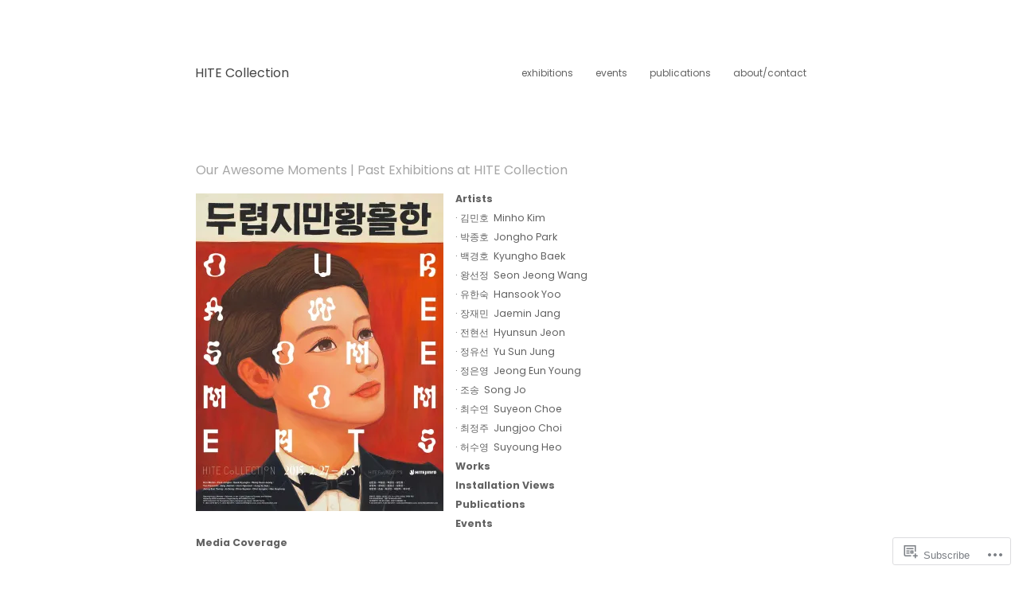

--- FILE ---
content_type: text/css;charset=utf-8
request_url: https://hitecollection.com/_static/??-eJx9jl0KAjEMhC9kjCJs8UE8S7cba6V/NCmrtzcqIqLsS5gZ5mOCcwVXslAWTB1q7D5kRlcaaZ6qFdRGoilYipS0tnbMK/yPzWHyJIrzW4PQdRmpOgPjWBsxg94UegI56xb/cK8Yax/Rdimn4jojyy3S0kSjMRav0j8f+9glyFOBWJyVUPKXgVO0oT3QYzpszWB2+2FjzOUOMLh70g==&cssminify=yes
body_size: 4928
content:


.wp-playlist-light {
	color: #000;
}

.wp-playlist-light .wp-playlist-item {
	color: #333;
}

.wp-playlist-light .wp-playlist-playing {
	background: #fff;
	color: #000;
}

.wp-playlist-dark .wp-playlist-item .wp-playlist-caption {
	color: #fff;
}

.wp-playlist-caption {
	display: block;
}

.widget.widget_text {
	word-wrap: break-word;
}

.widget.widget_text ul,
.widget.widget_text ol {
	margin-bottom: 1em;
	margin-left: .875em;
	padding-left: .875em;
}

.widget.widget_text li ul,
.widget.widget_text li ol {
	margin-top: 0;
	margin-bottom: 0;
	padding-bottom: 0;
	padding-top: 0;
}

.widget.widget_text ul {
	list-style: disc outside none;
}

.widget.widget_text ol {
	list-style: decimal outside none;
}

.widget.widget_text ul li,
.widget.widget_text ol li {
	border: 0;
	list-style: inherit;
	margin: 0;
	padding: 0;
	text-align: left;
}

.widget.widget_text ul li:before {
	content: "";
}

.widget.widget_text p {
	margin-bottom: 1em;
}
.bbp-staff-role {
	color: #f1831e;
}

.bbp-a8c-reply {
	background: #e9eff3 !important;
	border: 1px solid #c8d7e1;
	width: 98% !important;
}




html, body, div, span, applet, object, iframe,
h1, h2, h3, h4, h5, h6, p, blockquote, pre,
a, abbr, acronym, address, big, cite, code, del, dfn, em, img, ins, kbd, q, s,
samp, small, strike, strong, sub, sup, tt, var, b, u, i, center, dl, dt, dd, ol, ul, li,
fieldset, form, label, legend, table, caption, tbody, tfoot, thead, tr, th, td,
article, aside, canvas, details, dialog, embed, figcaption, figure, footer, header,
hgroup, menu, nav, output, ruby, section, summary, time, mark, audio, video {
	border: 0;
	font-weight: inherit;
	font-style: inherit;
	font-family: inherit;
	line-height: 24px;
	margin: 0;
	padding: 0;
	text-rendering: optimizeLegibility;
	vertical-align: baseline;
}
article,
aside,
details,
dialog,
figcaption,
figure,
footer,
header,
hgroup,
menu,
nav,
section {
	display:block;
}
html {
	-webkit-text-size-adjust: 100%;
	-ms-text-size-adjust: 100%;
	overflow-y: scroll;
}




body {
	background: #fff;
	color: #777;
	font-family: "Gentium Book Basic", "Times New Roman", serif;
	font-size: 17px;
}
a {
	color: #111;
	outline: none;
	text-decoration: none;
}
a img {
	border: none;
}
a:hover,
a:active,
a:focus {
	text-decoration: underline;
}
h1,
h2,
h3,
h4,
h5,
h6 {
	color: #444;
	font-weight: normal;
	margin: 0 0 24px;
}
h1,
h2 {
	line-height: 48px;
}
h1 {
	font-size: 45px;
}
h2 {
	font-size: 34px;
}
h3 {
	font-size: 23px;
}
h4 {
	font-size: 20px;
}
h5 {
	font-size: 17px;
}
h6 {
	font-size: 15px;
}
h1 img,
h2 img,
h3 img,
h4 img,
h5 img,
h6 img {
	margin: 0;
}
p {
	margin: 0 0 24px;
}
p img {
	display: block;
}
b,
strong,
dfn {
	font-weight: bold;
}
cite,
dfn,
em,
i {
	font-style: italic;
}
del,
s,
strike {
	color: #999;
	text-decoration: line-through;
}
ins {
	color: #444;
	font-weight: bold;
}
sub,
sup {
	line-height: 0;
	position: relative;
}
sup {
	bottom: 7px;
}
sub {
	top: 5px;
}
abbr,
acronym {
	border-bottom: 1px dotted #999;
}
address {
	font-style: italic;
	margin: 0 0 24px;
}
blockquote,
q {
	border-bottom: 1px solid #ccc;
	border-top: 1px solid #ccc;
	margin: 0 0 24px;
	padding: 23px 24px;
	quotes: none;
}
blockquote {
	font-size: 20px;
	font-style: italic;
}
q {
	border: none;
	display: inline-block;
	margin: 0;
	padding: 0 8px;
}
blockquote p:last-child {
	margin: 0;
}
blockquote:before,
blockquote:after,
q:before,
q:after {
	content: '';
	content: none;
}
ol,
ul {
	margin: 0 24px 24px 0;
	padding: 0 0 0 49px;
}
li ol,
li ul {
	margin: 0;
}
ul,
ul ul ul ul {
	list-style-type: disc;
}
ul ul {
	list-style-type: circle;
}
ul ul ul {
	list-style-type: square;
}
ol,
ol ol ol ol {
	list-style-type: decimal;
}
ol ol {
	list-style-type: upper-alpha;
}
ol ol ol {
	list-style-type: lower-roman;
}
dl {
	margin: 0 0 24px 0;
}
dt {
	font-weight: bold;
}
dd {
	margin: 0 0 24px 24px;
}
pre {
	margin: 0 0 24px;
	white-space: pre;
}
pre,
code,
tt {
	font-family: "Lucida Console", Monaco, monospace;
	font-size: 16px;
}
big {
	display: block;
	font-size: 20px;
	line-height: 48px;
	margin: 0 0 24px;
}
p big {
	display: inline;
	line-height: 0;
	margin: 0;
}
small {
	display: block;
	font-size: 14px;
	line-height: 24px;
	margin: 0 0 24px;
}
p small {
	display: inline;
	line-height: 0;
	margin: 0;
}
table {
	border-collapse: collapse;
	border-spacing: 0;
	margin-bottom: 24px;
	width: 100%;
}
th {
	font-weight: bold;
}
table,
td,
th {
	vertical-align: middle;
}
th,
td,
caption {
	padding: 0 12px 0 6px;
}
tbody tr:nth-child(even) td,
tbody tr.even td {
	background: #f8f8f8;
}
tfoot {
	font-style: italic;
}




.showgrid {
	background: url(/wp-content/themes/pub/autofocus/images/grid.png) repeat-y;
}
#container {
	display: block;
	margin: 0 auto;
	padding: 24px 0 0 0;
	width: 800px;
}
#container:after {
  content: "\0020";
  display: block;
  height: 0;
  clear: both;
  visibility: hidden;
  overflow: hidden;
}
#header-wrapper,
#header,
#access,
div.menu,
#content,
#sidebar,
#comments,
#footer {
	display: inline;
	float: left;
	position: relative;
}
#header-wrapper {
	width: 800px;
}
#header {
	padding: 24px 0 48px;
	width: 595px;
}
#access,
div.menu {
	margin: 0 0 24px;
	width: 205px;
}
#content {
	margin: 0 0 24px;
	width: 800px;
}
.page #content {
	margin: 0 15px 24px 0;
	width: 590px;
}
.attachment.page #content {
	margin: 0 0 24px;
	width: 800px;
}
#sidebar {
	overflow: hidden;
	width: 195px;
}
#footer {
	clear: both;
	margin: 0 0 24px;
	width: 800px;
}
hr {
	background: #eee;
	border: none;
	clear: both;
	color: #eee;
	float: none;
	height: 1px;
	margin: 0 0 23px;
	width: 100%;
}
hr.space {
	background: #fff;
	color: #fff;
	visibility: hidden;
}




#site-title,
#site-description {
	padding: 0 0 0 5px;
}
#site-title {
	font-size: 25px;
	line-height: 24px;
	margin-bottom: 0;
}
#site-title a {
	color: #444;
	display: inline-block;
}
#site-title a:hover {
	color: #888;
	text-decoration: none;
}
#site-description {
	font-size: 14px;
	line-height: 24px;
	margin-bottom: 0;
}




#access,
div.menu {
	font-size: 13px;
}
#access ul,
div.menu ul {
	list-style: none;
	margin: 0;
	padding-left: 0;
}
#access li,
div.menu li {
	position: relative;
	width: 160px;
	word-wrap: break-word;
}
#access a,
div.menu a {
	font-weight: bold;
	display: block;
	padding: 0 5px;
	text-decoration: none;
}
#access a:hover,
div.menu a:hover {
	text-decoration: underline;
}
#access ul ul a:hover,
div.menu ul ul a:hover {
	text-decoration: none;
}
#access ul ul,
div.menu ul ul {
	background: #fafafa;
	border-bottom: 1px solid #e1e1e1;
	border-right: 1px solid #e1e1e1;
	display: none;
	float: left;
	position: absolute;
	padding: 3px;
	top: -3px;
	right: 160px;
	z-index: 99999;
	width: 160px;
}
#access ul ul ul,
div.menu ul ul ul {
	right: 100%;
	top: -3px;
}
#access ul ul a,
div.menu ul ul a {
	background: #fff;
	width: 150px;
	height: auto;
}
#access li:hover > a,
div.menu li:hover > a {
	text-decoration: underline;
}
#access ul ul :hover > a,
div.menu ul ul :hover > a {
	background: #fafafa;
	text-decoration: none;
}
#access ul ul a:hover,
div.menu ul ul a:hover  {
	background: #fafafa;
}
#access ul li:hover > ul,
div.menu ul li:hover > ul {
	display: block;
}
#access ul .current-menu-item > a,
#access ul .current-menu-ancestor > a,
div.menu ul .current_page_item > a,
div.menu ul .current_page_ancestor > a {
	text-decoration: underline;
}
#access ul ul .current-menu-item > a,
#access ul ul .current-menu-ancestor > a,
div.menu ul ul .current_page_item > a,
div.menu ul ul .current_page_ancestor > a {
	background: #f8f8f8;
	text-decoration: none;
}




#nav-above {
	position: fixed;
}
#nav-above a {
	display: block;
	color: #c7c7c7;
	padding: 0 20px;
}
#nav-above a:hover {
	color: #888;
	text-decoration: none;
}
#nav-above div {
	position: absolute;
	top: 144px;
	display: block;
	font-size: 70px;
	width: 100px;
}
#nav-above .nav-previous {
	left: -100px;
	text-align: right;
}
#nav-above .nav-next {
	right: -900px;
	text-align: left;
}
#nav-below {
	float: left;
	margin: 0 0 12px;
	width: 100%;
}
#nav-below h3 {
	color: #888;
	font-size: 25px;
	margin: 0 0 12px;
}
#nav-below .nav-previous,
#nav-below .nav-next {
	float: left;
	width: 400px;
}
#nav-below .nav-next {
	text-align: right;
}




.hentry {
	float: left;
	margin: 0 0 24px;
	width: 100%;
}
#post-thumbnail {
	background: url(/wp-content/themes/pub/autofocus/images/loading-image.gif) no-repeat center;
	margin: 0 0 24px;
	position: relative;
}
#post-thumbnail img {
	display: block;
	margin: 0 auto;
}
#attachment-caption {
	font-style: italic;
	padding: 12px;
}
#attachment-caption p {
	margin: 0;
}
.entry-title {
	font-size: 50px;
	word-wrap: break-word;
}
#entry-content {
	float: left;
	margin: 0 15px 0 0;
	width: 590px;
}
#entry-content object,
#entry-content embed {
	margin: 0 0 24px;
}
.page #entry-content {
	margin: 0;
}
#entry-meta {
	font-size: 14px;
	float: left;
	width: 195px;
}
.entry-date {
	display: block;
	font-size: 50px;
	letter-spacing: -1px;
	line-height: 48px;
	margin: 0 0 24px;
}
.page-link,
.edit-link,
.search-results-form {
	clear: both;
	margin: 0 0 24px;
}
.search-results-form {
	height: 24px;
	width: 100%;
}
#s {
	border: 2px solid #f8f8f8;
	border-right: 2px solid #bbb;
	border-bottom: 2px solid #bbb;
	float: left;
	font-family: "Gentium Book Basic", "Times New Roman", serif;
	font-size: 18px;
	font-style: italic;
	margin: 0 5px 0 0;
	outline: none;
	padding: 0;
	height: 20px;
	width: 150px;
}
#searchsubmit {
	float: left;
	height: 24px;
}




#content .featured img {
	background: #f8f8f8;
	max-width: 800px;
}
.featured,
.archive .featured,
.search .featured {
	background: #f8f8f8;
	color: #444;
	display: inline;
	margin: 0 0 5px 0;
	position: relative;
	height: 307px;
	overflow: hidden;
	width: 800px;
}
.archive .featured,
.search .featured {
	margin: 0 5px 5px 0;
	width: 595px;
	height: 211px;
}
.sticky.featured {
	background: #e8e8e8;
	margin: 0 0 5px 0;
	width: 800px;
}
#content .sticky.featured img {
	background: #e8e8e8;
}
.featured-thumbnail {
	-webkit-transform: translate(50%, 50%);
	-ms-transform:     translate(50%, 50%);
	transform:         translate(50%, 50%);
	width: 100%;
	height: 307px;
}
.featured-thumbnail img {
	-webkit-backface-visibility: hidden;
	-webkit-transform: translate(-50%, -50%);
	-ms-transform:     translate(-50%, -50%);
	transform:         translate(-50%, -50%);
}
.archive .featured-thumbnail,
.search .featured-thumbnail {
	height: 211px;
}
.featured-trigger {
	background: url(/wp-content/themes/pub/autofocus/images/loading-image.gif) no-repeat center center;
	display: block;
	overflow: hidden;
	width: 100%;
	height: 100%;
}
.hide-trigger-background {
	background: #f8f8f8;
	position: absolute;
	height: 100%;
	width: 100%;
}
.sticky .hide-trigger-background {
	background: #e8e8e8;
}
.featured-trigger:hover {
	text-decoration: none;
}
.featured-date {
	color: #fff;
	font-size: 43px;
	line-height: 48px;
	position: absolute;
	top: 10px;
	left: 18px;
	text-shadow: #686868 1px 1px 1px;
	z-index: 1;
}
.no-featured-image {
	color: #c8c8c8;
	text-shadow: 1px 1px 1px #787878;
}
.no-featured-image + .featured-banner {
	filter: alpha( opacity=70 );
	opacity: 0.7;
	visibility: visible;
}
.featured-position-0,
.featured-position-10 {
	margin: 0 5px 5px 0;
	width: 595px;
}
.featured-position-1,
.featured-position-11 {
	width: 200px;
}
.featured-position-2,
.featured-position-12 {
	margin: 0 5px 5px 0;
	width: 445px;
}
.featured-position-3,
.featured-position-13 {
	width: 350px;
}
.featured-position-4,
.featured-position-14,
.featured-position-5,
.featured-position-15 {
	margin: 0 5px 5px 0;
	width: 295px;
}
.featured-position-6,
.featured-position-16 {
	width: 200px;
}
.featured-position-7,
.featured-position-17 {
	margin: 0 5px 5px 0;
	width: 195px;
}
.featured-position-8,
.featured-position-18 {
	margin: 0 5px 5px 0;
	width: 345px;
}
.featured-position-9,
.featured-position-19 {
	width: 250px;
}
.featured-banner {
	background: #fff;
	position: absolute;
	bottom: 0;
	left: 0;
	visibility: hidden;
	width: 100%;
	z-index: 2;
	zoom: 1;
	filter: alpha( opacity=0 );
	opacity: 0;
	-webkit-transition: all 0.6s ease;
	-moz-transition: all 0.6s ease;
	-o-transition: all 0.6s ease;
	transition: all 0.6s ease;
}
.featured-trigger:hover .featured-banner,
.mobile .featured-banner {
	visibility: visible;
	filter: alpha( opacity=70 );
	opacity: 0.7;
	-webkit-transition: all 0.3s ease;
	-moz-transition: all 0.3s ease;
	-o-transition: all 0.3s ease;
	transition: all 0.3s ease;
}
.featured-title,
.featured-excerpt {
	font-size: 14px;
	line-height: 24px;
	margin: 0;
	padding: 0 12px;
}
.featured-title {
	font-weight: bold;
	padding-top: 12px;
}
.featured-excerpt {
	padding-bottom: 12px;
}
.featured-excerpt p {
	margin: 0;
}




.archive-title {
	color: #888;
	font-size: 25px;
	font-weight: bold;
	margin: 0;
}
.archive-title em {
	color: #444;
	font-weight: normal;
}
.entry-meta {
	display: inline;
	float: left;
	font-size: 12px;
	margin: 0 0 5px 0;
	height: 211px;
	width: 200px;
}
.comments-popup-link,
.archive-byline {
	display: block;
	clear: both;
}
.entry-meta a {
	text-decoration: none;
}
.entry-meta a:hover {
	color: #444;
}




.aligncenter { 
	display: block;
	margin: 12px auto;
}
div.aligncenter { 
	margin: 0 auto 19px;
}
.aligncenter img { 
	display: block;
	margin: 0 auto;
}
.alignleft { 
	display: block;
	float: left;
	margin: 12px 15px 12px 0;
}
div.alignleft { 
	margin: 12px 15px 7px 0;
}
.alignleft img { 
	display: block;
	margin: 0 auto;
}
.alignright { 
	display: block;
	float: right;
	margin: 12px 0 12px 15px;
}
div.alignright { 
	margin: 12px 0 7px 15px;
}
.alignright img { 
	display: block;
	margin: 0 auto;
}
.alignnone { 
	display: inline;
	margin: 0 0 -6px;
}
div.alignnone { 
	display: block;
	margin: 0 0 19px;
}
.alignnone img { 
	display: block;
	margin: 0 auto;
}
.wp-caption { 
	background: #f8f8f8;
	margin-bottom: 19px;
	max-width: 100%;
	padding-top: 5px;
}
.wp-caption-text { 
	font-style: italic;
	margin-bottom: 0;
	text-align: center;
}
.size-auto,
.size-full,
.size-large,
.size-medium,
.size-thumbnail,
#content img,
.widget-area img {
	height: auto;
	max-width: 100%;
}
#ie8 .size-large {
	width: auto;
}
.wp-smiley {
	display: inline-block;
}
.gallery {
	float: left;
	margin-bottom: 0 !important;
	width: 100%;
}
.gallery-caption,
.wp-caption-text {
	font-family: "Times New Roman", Times, serif;
	font-size: 14px;
	padding: 0 5px;
}
.gallery-item {
	margin-bottom: 24px;
	margin-top: 0 !important;
}
div.gallery img {
	border: none !important;
}
div.gallery-columns-1 img {
	max-width: 590px !important;
}
div.gallery-columns-2 img {
	max-width: 290px !important;
}
div.gallery-columns-3 img {
	max-width: 190px !important;
}
div.gallery-columns-4 img {
	max-width: 140px !important;
}
div.gallery-columns-5 img {
	max-width: 110px !important;
}
div.gallery-columns-6 img {
	max-width: 90px !important;
}
div.gallery-columns-7 img {
	max-width: 75px !important;
}
div.gallery-columns-8 img {
	max-width: 65px !important;
}
div.gallery-columns-9 img {
	max-width: 56px !important;
}




#sidebar {
	font-size: 14px;
	word-wrap: break-word;
}
#sidebar th,
#sidebar td,
#sidebar caption {
	padding: 0 6px;
}
#sidebar select {
	width: 100%;
}



.widget-area ul,
.widget-area li {
	list-style-type: none;
	margin: 0;
	padding: 0;
}
.widget-area .widget {
	display: inline;
	float: left;
	margin: 0 0 24px;
	width: 195px;
}
.widget_categories .children,
.widget_nav_menu .sub-menu,
.widget_pages .children {
	padding: 0 0 0 24px;
}
.widget #s {
	width: 100px;
}




#comments {
	font-size: 14px;
	padding: 0 210px 0 0;
	width: 590px;
}
.page #comments {
	padding: 0;
}
.required {
	color: #ff0000;
}
#comments input,
#comments textarea {
	background: #f9f9f9;
	border: 1px solid #ccc;
	-moz-box-shadow: inset 1px 1px 3px rgba(0,0,0,0.1);
	-webkit-box-shadow: inset 1px 1px 3px rgba(0,0,0,0.1);
	box-shadow: inset 1px 1px 3px rgba(0,0,0,0.1);
	color: #333;
	font-family: "Gentium Book Basic", "Times New Roman", serif;
	font-size: 17px;
	height: 22px;
	margin: 0;
	padding: 0 2px;
}
#comments textarea {
	display: block;
}
#comments #author,
#comments #email,
#comments #url {
	display: block;
}
#comments textarea {
	padding: 10px;
	width: 570px;
	height: 218px;
}
#comments .form-allowed-tags {
	display: none;
}
#comments .form-submit input {
	-moz-box-shadow: 1px 1px 3px rgba(0,0,0,0.1);
	-webkit-box-shadow: 1px 1px 3px rgba(0,0,0,0.1);
	box-shadow: 1px 1px 3px rgba(0,0,0,0.1);
	color: #111;
	cursor: pointer;
	height: auto;
	padding: 12px;
}
#comments .form-submit input:hover {
	color: #000;
	-moz-box-shadow: 1px 1px 3px rgba(0,0,0,0.2);
	-webkit-box-shadow: 1px 1px 3px rgba(0,0,0,0.2);
	box-shadow: 1px 1px 3px rgba(0,0,0,0.2);
	border: 1px solid #bbb;
	background: #ededed;
}
#comments code {
	font-size: 12px;
}
#reply-title,
#comments-title {
	font-family: "Gentium Book Basic", "Times New Roman", serif;
	color: #888;
	font-size: 25px;
}
#comment-nav-above,
#comment-nav-below {
	float: left;
	height: 24px;
	margin: 0 0 24px;
	width: 100%;
}
.comment-nav-previous {
	float: left;
}
.comment-nav-next {
	float: right;
}
.commentlist {
	font-size: 15px;
}
ol.commentlist,
ol.commentlist li.comment,
ol.commentlist li.pingback {
	clear: both;
	list-style-type: none;
	margin: 0;
	padding: 0;
}
.commentlist img.avatar {
	display: block;
	float: left;
	margin: 0 15px 0 0;
}
.comment-reply-link {
	display: block;
	margin: 0 0 24px;
}
ol.commentlist li.bypostauthor div.comment,
ol.commentlist li.bypostauthor li.bypostauthor div.comment,
ol.commentlist li.bypostauthor li.bypostauthor li.bypostauthor div.comment {
	background: #f8f8f8;
	border-bottom: 1px solid #d8d8d8;
	border-top: 1px solid #e8e8e8;
	margin: 0 0 24px;
	padding: 23px;
}
ol.commentlist li.bypostauthor li div.comment,
ol.commentlist li.bypostauthor li.bypostauthor li div.comment {
	background: none;
	border: none;
	padding: 0;
}
.edit-comment-link a {
    display: block;
    width: 50px;
    float: right;
    text-align: right;
}
.comment-awaiting-moderation {
	font-size: 18px;
	line-height: 0;
}
li.comment ol,
li.comment ul {
	margin: 0 24px 24px 0;
}
li.comment li ol,
li.comment li ul {
	margin: 0 24px 0 0;
}
li.comment ul.children {
	margin-right: 0;
}
.nocomments {
	font-size: 17px;
}




#footer {
	font-size: 14px;
}




.assistive-text,
.screen-reader-text {
	position: absolute !important;
	clip: rect(1px 1px 1px 1px); 
	clip: rect(1px, 1px, 1px, 1px);
}




#ie9 body,
#ie8 body,
#ie7 body,
#ie9 #s,
#ie8 #s,
#ie7 #s,
#ie9 #comments input,
#ie9 #comments textarea,
#ie8 #comments input,
#ie8 #comments textarea,
#ie7 #comments input,
#ie7 #comments textarea,
#ie9 #reply-title,
#ie9 #comments-title,
#ie8 #reply-title,
#ie8 #comments-title,
#ie7 #reply-title,
#ie7 #comments-title {
	font-family: "Gentium Book Basic", "Times New Roman", serif;
}




#ie7 #access,
#ie7 div.menu,
#ie7 #footer {
	padding: 0 0 24px;
}
#ie7 #access a,
#ie7 div.menu a {
	height: 24px;
}
#ie7 .featured-trigger:hover .featured-date,
#ie7 .featured-trigger:hover .featured-banner {
	cursor: pointer;
}
#ie7 #nav-above {
	position: relative;
}
#ie7 #nav-above .nav-next {
	right: -100px;
}
#ie7 #nav-above div a {
	line-height: 36px;
}
#ie7 .featured-thumbnail {
	text-align: left;
}


.reblogger-note img.avatar {
	float: left;
	padding: 0;
	border: 0;
}

.reblogger-note-content {
	margin: 0 0 20px;
}

.wpcom-reblog-snapshot .reblog-from img {
	margin: 0 .75em 0 0;
	padding: 0;
	border: 0;
}

.wpcom-reblog-snapshot .reblogger-note img.avatar {
	float: left;
	padding: 0;
	border: 0;
	margin: 0 .5em 0 0;
}

.wpcom-reblog-snapshot {
	margin-bottom: 1em;
}

.wpcom-reblog-snapshot p.reblog-from {
	margin: 0 0 1em 0;
}

.wpcom-reblog-snapshot p.reblogger-headline {
	line-height: 32px;
	margin: 0 0 1em 0;
}

.wpcom-reblog-snapshot .reblogged-content {
	margin: 0 0 1em 0;
}


.reblog-post .wpcom-enhanced-excerpt-content {
	border-left: 3px solid #eee;
	padding-left: 15px;
}

.reblog-post ul.thumb-list {
	display: block;
	list-style: none;
	margin: 2px 0;
	padding: 0;
	clear: both;
}

.reblog-post ul.thumb-list li {
	display: inline;
	margin: 0;
	padding: 0 1px;
	border: 0;
}

.reblog-post ul.thumb-list li a {
	margin: 0;
	padding: 0;
	border: 0;
}

.reblog-post ul.thumb-list li img {
	margin: 0;
	padding: 0;
	border: 0;
}

.reblog-post .wpcom-enhanced-excerpt {
	clear: both;
}

.reblog-post .wpcom-enhanced-excerpt address,
.reblog-post .wpcom-enhanced-excerpt li,
.reblog-post .wpcom-enhanced-excerpt h1,
.reblog-post .wpcom-enhanced-excerpt h2,
.reblog-post .wpcom-enhanced-excerpt h3,
.reblog-post .wpcom-enhanced-excerpt h4,
.reblog-post .wpcom-enhanced-excerpt h5,
.reblog-post .wpcom-enhanced-excerpt h6,
.reblog-post .wpcom-enhanced-excerpt p {
	font-size: 100% !important;
}

.reblog-post .wpcom-enhanced-excerpt blockquote,
.reblog-post .wpcom-enhanced-excerpt pre,
.reblog-post .wpcom-enhanced-excerpt code,
.reblog-post .wpcom-enhanced-excerpt q {
	font-size: 98% !important;
}


.reblog-from img {
	margin: 0 10px 0 0;
	vertical-align: middle;
	padding: 0;
	border: 0;
}

.reblog-source {
	margin-bottom: 0;
	font-size: .8em;
	line-height: 1;
}

.reblog-source .more-words {
	color: #668eaa;
}

.wpcom-reblog-snapshot .reblog-post {
	box-shadow: 0 0 0 1px rgba(46, 68, 83, .1) inset, 0 1px 1px rgba(46, 68, 83, .05);
	border-radius: 4px;
	padding: 24px;
}


.wpcom-reblog-snapshot .reblogger-note {
	margin: 0 0 1em 0;
	overflow: hidden;
}

.wpcom-reblog-snapshot p.reblogger-headline {
	line-height: 32px;
	margin: 0 0 1em 0;
}

.wpcom-reblog-snapshot .reblogger-note-content {
	margin: 0;
	padding: 0;
}

body .wpcom-reblog-snapshot .reblogger-note-content blockquote {
	font-style: normal;
	font-weight: normal;
	font-size: 1em;
	margin: 0;
	padding: 0;
	position: relative;
	border: none;
}

.wpcom-reblog-snapshot .reblogger-note-content blockquote p:last-child {
	margin-bottom: 0;
}
.geolocation-chip .noticon {
  display: inline-block;
  vertical-align: middle;
}

.geolocation-chip {
  margin-bottom: 1em;
}

--- FILE ---
content_type: text/css;charset=utf-8
request_url: https://s0.wp.com/?custom-css=1&csblog=2Tjnf&cscache=6&csrev=210
body_size: 624
content:
#header-wrapper{width:800px}#header{padding:0;margin:40px 0 0;width:200px;height:80px;font-family:museo-sans, , sans-serif}h1{color:#000}.wf-active #site-title{font-family:museo-sans, , sans-serif;font-weight:500;font-size:16px}#access{display:inline;height:0;vertical-align:middle;width:800px;float:left}#access #menu{vertical-align:baseline;display:block}#access #menu ul{vertical-align:right;display:table-cell}#access ul,div.menu ul{list-style:none;margin:-80px 405px 100px;width:500px}#access #menu a{font-weight:lighter}#container{display:block;margin:auto;padding:40px;width:800px}#menu a{font-size:12px;font-family:museo-sans, , sans-serif;display:inline}#menu li{display:inline;margin:0 5px 0 0}#access a,div.menu a{font-weight:lighter;padding:0 10px;text-decoration:none;color:#626262}a{color:#BEBEBE}.wf-active .featured-excerpt,.wf-active .featured-title{font-size:14px}.wf-active #footer{font-size:10px;display:none}#footer{margin:0}#nav-above a{color:#D8D8D8}.wf-active .entry-title{font-size:16px}h2,h3,h4,h5,h6,.widget .milestone-header,.widget .milestone-countdown,.widget .milestone-message{color:#A6A6A6}a{color:#626262}.wf-active .entry-date{font-variant:normal;font-style:normal;font-weight:400;font-size:11.48px}#content{width:800px;margin:6px}#nav-below{display:none}.wf-active body{font-variant:normal;font-size:12.48px}body{color:#626262}#entry-meta{display:none;font-size:10px;float:right;width:195px}#post-thumbnail img{display:block;margin:0}.page #content{margin:6px;width:800px}.sticky.featured{height:400px}h2{margin:0}p{margin:0}.alignleft{margin:5px 15px 28px 0}#entry-content{width:800px;margin:0}del{color:#626262}.embed-youtube{float:left}.alignnone{margin:0}.embed-vimeo{float:left}.embed-vimeo iframe{width:540px;height:310px}#sidebar{font-size:10px;width:900px;margin:6px}.widget-area .widget{width:210px}.widget-area li{display:inline;margin:0 20px 0 0}#nav_menu-6{margin-left:190px}div.tiled-gallery-caption{color:#696969;font-size:10px;font-weight:300}.page #comments{display:none}#post-thumbnail img{display:block;margin-left:0}#attachment-caption{font-style:normal;padding:20px 0 0;width:500px}